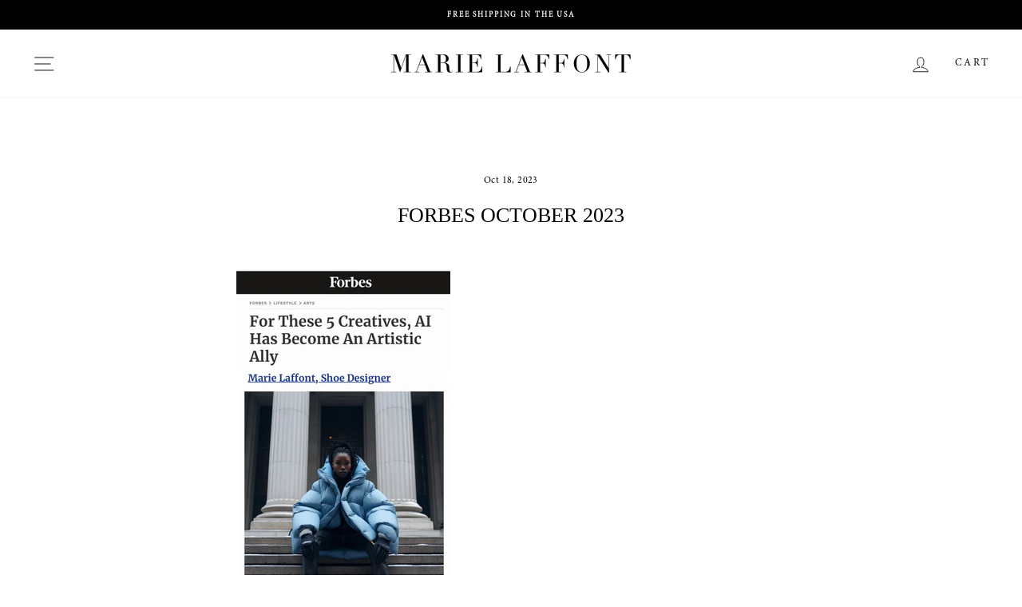

--- FILE ---
content_type: text/css
request_url: https://marielaffont.com/cdn/shop/t/15/assets/custom-fashioncan.scss.css?v=36034486338032458081710887769
body_size: 3677
content:
@font-face{font-family:Didot Light;src:url(/cdn/shop/files/Didot-HTF-L16-Light.ttf?1371) format("truetype"),url(/cdn/shop/files/Didot-HTF-L16-Light.woff?1835) format "woff",url(/cdn/shop/files/Didot-HTF-L16-Light.otf?1835) format("opentype")}@font-face{font-family:MinionPro Regular;src:url(/cdn/shop/files/MinionPro-Regular.otf?1159) format("opentype")}@font-face{font-family:MinionPro Display;src:url(/cdn/shop/files/MinionPro-Disp.otf?1184) format("opentype")}body,input,textarea,button,select,p{font-family:MinionPro Regular;font-size:1rem}.site-nav__link,.mobile-nav__link--top-level{font-family:MinionPro Regular}h1,h2,h3,h4,h5,.h1,.h2,.h3,.h4,.h5{font-family:Didot Light}.cart-link__bubble{display:none}h2,.h2,h3,.h3,.section-header__title,.template-blog #shopify-section-blog-template .article__title{font-size:1rem;line-height:normal!important;margin-bottom:30px;padding:0;text-transform:uppercase}@media (min-width: 769px){h2,.h2,h3,.h3,.section-header__title,.template-blog #shopify-section-blog-template .article__title{font-size:1.6rem;line-height:2.4rem!important}}.site-nav__link--underline:after{display:none}[data-aos=hero__animation].loaded.aos-animate .hero__media,[data-aos=hero__animation].loaded.aos-animate .hero__image.lazyloaded,[data-aos=hero__animation].loaded.aos-animate .hero__image--svg,.hero.loaded.aos-animate .slideshow__slide.slick-active .hero__media,.hero.loaded.aos-animate .slideshow__slide.slick-active .hero__image.lazyloaded,.hero.loaded.aos-animate .slideshow__slide.slick-active .hero__image--svg,[data-aos=hero__animation].loaded.aos-animate .hero__link .btn,.hero.loaded.aos-animate .slideshow__slide.slick-active .hero__link .btn,.slick-current .hero__link,.hero__image-wrapper{animation:unset!important;opacity:1;transition:unset!important}.main-content{padding:20px}#shopify-section-header UNDO.announcement-text{font-size:18px}#shopify-section-header .js-search-header{display:none}#shopify-section-header .icon-hamburger{width:30px!important;height:30px!important}#shopify-section-header .header-item--left .site-navigation{display:none!important}@media (min-width: 1400px){#shopify-section-header .header-item--left .site-navigation{display:block!important}}#shopify-section-header .header-item--left .site-nav:not(.site-navigation){display:block!important}@media (min-width: 1400px){#shopify-section-header .header-item--left .site-nav:not(.site-navigation){display:none!important}}#shopify-section-header UNDO.announcement-text{font-weight:300;text-transform:none}#shopify-section-footer .footer__newsletter button span{text-transform:uppercase}#shopify-section-footer .footer__newsletter .footer__newsletter-input{background:#fff;border:0;font-size:.8rem!important;padding:10px 15px}#shopify-section-footer .footer__newsletter .footer__newsletter-btn{right:15px}#shopify-section-footer .site-footer{padding:20px 0}@media (min-width: 960px){#shopify-section-footer .site-footer{padding:40px 0}}#shopify-section-footer .site-footer .footer__social .icon{width:16px;height:16px;opacity:.5}#shopify-section-footer .site-footer .footer__social .icon:hover{opacity:.8}#shopify-section-footer .site-footer .page-width{padding:0 20px;max-width:unset}#shopify-section-footer .site-footer .grid{margin:0}#shopify-section-footer .site-footer .grid>.grid__item{padding:0;width:100%;float:none;text-align:center}#shopify-section-footer .site-footer .footer__social li{margin:0 10px 10px}#shopify-section-footer .site-footer .site-footer__linklist>li{display:inline-block;margin:10px}#shopify-section-footer .site-footer .footer__item-padding{padding:0}#shopify-section-footer .footer__title,#shopify-section-footer .site-footer .grid__item:after{display:none}#shopify-section-footer .collapsible-content--small{visibility:visible;backface-visibility:visible;opacity:1;height:unset}#shopify-section-footer .collapsible-content--small .collapsible-content__inner{transform:unset}#shopify-section-footer:before{content:"zz";clear:both;display:block;opacity:0}#about .header-wrapper--sticky,#collaborations .header-wrapper--sticky,.template-index .header-wrapper--sticky{background:unset;left:20px;right:20px;top:20px}.template-index .index-section{margin:60px 0}@media (min-width: 769px){.template-index .index-section{margin:120px 0}}.template-index #shopify-section-1498163293234{margin:57px 0 60px}.template-index #shopify-section-1498163293234 .rte{margin:0 auto;max-width:575px}.template-index #shopify-section-1580248849860 .promo-grid__content{display:none}.template-index #shopify-section-1580248849860 .page-width{max-width:unset;padding:0}.template-index #shopify-section-1580248849860 .page-width .promo-grid{padding:20px 0}.template-index #shopify-section-1580248849860 .flex-grid__item{padding-top:0}@media (max-width: 769px){.template-index #shopify-section-1580248849860 .flex-grid>div.flex-grid__item:nth-of-type(2){padding-top:20px}}@media (min-width: 768px) and (max-width: 960px){.template-index #shopify-section-1580248849860 .flex-grid{display:block;margin:0 0 0 -20px}.template-index #shopify-section-1580248849860 .flex-grid:after{clear:both;content:"";display:block}.template-index #shopify-section-1580248849860 .flex-grid>div{display:inline-block;float:left;min-height:unset;padding:0 0 0 20px!important;width:50%}}.template-index #shopify-section-16178284029d8532de .btn{background:#fff;color:#000;padding:0;border-bottom:1px solid black}.template-index [data-section-type=collection-template] h2{font-size:1.3em;font-weight:400;letter-spacing:.4px;line-height:33.2833px}.template-index .index-text-image{margin:20px 0}.template-index .index-text-image .feature-row__text{padding-left:0;padding-right:0}@media (min-width: 960px){.template-index .index-text-image .feature-row__text{padding-left:60px;padding-right:60px}}.template-index .index-text-image .feature-row__item img{width:100%}.template-index .index-text-image .feature-row__item>div{max-width:unset!important}.template-index .index-text-image .page-width{max-width:unset;padding:0}@media (min-width: 960px){.template-index .index-text-image .feature-row{margin:0}.template-index .index-text-image .feature-row .feature-row__item{flex:0 1 calc(50% - 10px);min-width:calc(50% - 10px)}}.template-index .index-text-image:after{content:"clear";clear:both;display:block;height:20px;opacity:0}.template-index [data-section-type=promo-grid] .page-width{padding:0;max-width:unset}.template-index [data-section-type=promo-grid] .promo-grid .flex-grid{margin-left:-20px;margin-top:-20px}.template-index [data-section-type=promo-grid] .flex-grid__item{padding-left:20px;padding-top:20px}@media (min-width: 769px){.template-index [data-section-type=promo-grid] .flex-grid__item{padding-top:0}}.template-index #insta-feed h2{font-size:18px;font-family:unset;text-transform:none}.template-index .index-section--hero .h1{line-height:unset!important}.template-index .index-hero .index-hero-images-wrapper{position:relative}@media (max-width: 960px){.template-index .index-hero .index-hero-images-wrapper img:not(.image-mobile){display:none!important}.template-index .index-hero .index-hero-images-wrapper img.image-mobile{display:block!important}}@media (min-width: 960px){.template-index .index-hero .index-hero-images-wrapper img:not(.image-mobile){display:block!important}.template-index .index-hero .index-hero-images-wrapper img.image-mobile{display:none!important}}.template-index .index-hero .index-hero-images-wrapper UNDO.hero__text-wrap{height:100%;left:0;position:absolute;top:0;width:100%}.template-index .index-hero .index-hero-images-wrapper UNDO.hero__text-wrap .hero__link{height:100%;position:absolute;width:100%}.template-index .index-hero .index-hero-images-wrapper UNDO.hero__text-wrap .btn{left:50%;position:absolute;top:75%;transform:translate(-50%,-75%);min-width:295px}@media (min-width: 769px){.template-index .index-hero .index-hero-images-wrapper UNDO.hero__text-wrap .btn{min-width:unset}}.template-index .index-featured-content{margin:40px 0}.template-index .index-featured-content .rte .enlarge-text p{font-size:1.6em}@media (max-width: 768px){.template-index .index-featured-content .rte .enlarge-text p{font-size:1.3em}}.template-index .index-featured-content h2{margin-bottom:0}.template-index main{padding-top:0}.template-index .index-section--hero{margin-left:-20px;margin-right:-20px}.index-section--hero .slideshow__slide{width:100vw!important}.template-page#about #shopify-section-header .site-nav__link--icon,.template-page#collaborations #shopify-section-header .site-nav__link--icon{color:#000!important}.template-page#about #shopify-section-header .site-header:not(.site-header--stuck) img,.template-page#collaborations #shopify-section-header .site-header:not(.site-header--stuck) img{filter:invert(100%)}.template-page#about #shopify-section-header a,.template-page#collaborations #shopify-section-header a{color:#000}.template-page #block-text-and-image-1580413398870 .page-width,.template-page #block-text-and-image-1580250778554 .page-width{max-width:unset;padding:0}.template-page #block-text-and-image-1580413398870 .page-width .feature-row,.template-page #block-text-and-image-1580250778554 .page-width .feature-row{margin:0}.template-page #block-text-and-image-1580413398870 .page-width .feature-row .feature-row__item:not(.feature-row__text)>div,.template-page #block-text-and-image-1580250778554 .page-width .feature-row .feature-row__item:not(.feature-row__text)>div{max-width:unset!important}.template-page #block-text-and-image-1580413398870 .page-width .feature-row .feature-row__text--left,.template-page #block-text-and-image-1580250778554 .page-width .feature-row .feature-row__text--left{padding-right:60px}.template-page #block-text-and-image-1580413398870 .page-width .feature-row__text,.template-page #block-text-and-image-1580250778554 .page-width .feature-row__text{padding-top:90px}.template-page #block-text-and-image-1580413398870>div,.template-page #block-text-and-image-1580250778554>div{margin-bottom:20px}.template-page #block-text-and-image-1580413398870 .h5,.template-page #block-text-and-image-1580250778554 .h5{text-align:center}.template-page #block-text-and-image-1580413398870 .h3,.template-page #block-text-and-image-1580413398870 .feature-row__text .rte,.template-page #block-text-and-image-1580250778554 .h3,.template-page #block-text-and-image-1580250778554 .feature-row__text .rte{max-width:420px;margin:0 auto}.template-page #block-text-and-image-1580413398870 .h3,.template-page #block-text-and-image-1580250778554 .h3{margin-bottom:20px}.template-page #block-text-and-image-1580413398870 .index-section{margin-bottom:0}.template-page #block-rich-text-1580261842776,.template-page #block-rich-text-page-rich-text{background:#000;margin:0;padding:75px 0}.template-page #block-rich-text-1580261842776 .h2,.template-page #block-rich-text-page-rich-text .h2{color:#fff;margin-bottom:30px}.template-page #block-rich-text-1580261842776 .rte,.template-page #block-rich-text-page-rich-text .rte{margin:0 auto;max-width:575px}.template-page #block-rich-text-1580261842776 p,.template-page #block-rich-text-page-rich-text p{color:#fff}.template-page #block-text-columns-page-text-columns{background:#000;padding:20px 20px 10px;margin:0}.template-page #block-text-columns-page-text-columns>div{margin:20px 0}.template-page #block-text-columns-page-text-columns .page-width{padding:0}.template-page #block-text-columns-page-text-columns .page-width .grid__item{margin-bottom:0}.template-page #block-text-columns-page-text-columns .page-width .grid__item>div{max-width:unset!important}.template-page #block-text-and-image-1580261909636 .page-width,.template-page #block-text-and-image-1580261535730 .page-width,.template-page #block-text-and-image-1580261368048 .page-width{padding:0;max-width:unset}.template-page #block-text-and-image-1580261909636 .page-width .feature-row>.feature-row__item:not(.feature-row__text)>div,.template-page #block-text-and-image-1580261535730 .page-width .feature-row>.feature-row__item:not(.feature-row__text)>div,.template-page #block-text-and-image-1580261368048 .page-width .feature-row>.feature-row__item:not(.feature-row__text)>div{max-width:unset!important}.template-page #block-text-and-image-1580261368048 .feature-row{margin-right:0}.template-page #block-text-and-image-1580261909636 .index-section,.template-page #block-text-and-image-1580261535730 .index-section{margin:20px 0}.template-page #block-text-and-image-1580261909636 .feature-row,.template-page #block-text-and-image-1580261535730 .feature-row{margin-left:0}@media (min-width: 960px){.template-page #block-text-and-image-1580261909636 .feature-row__text,.template-page #block-text-and-image-1580261535730 .feature-row__text{padding-bottom:0;padding-top:0}}.template-page #block-text-and-image-1580261909636 .index-section{margin-bottom:0}.template-page .feature-row__true_image_size .feature-row__image{height:100%;object-fit:cover}@media (max-width: 960px){.template-page .page-block-text-and-image .feature-row__text{padding:30px 0 0!important}.template-page #block-rich-text-1580261842776,.template-page #block-rich-text-page-rich-text{padding:60px 0 20px}.template-page #block-rich-text-1580261842776 .index-section,.template-page #block-rich-text-page-rich-text .index-section{margin:0}.template-page #block-rich-text-1580261842776{padding:60px 0}}.template-page #shopify-section-page-lookbook-ss21 .page-blocks>div,.template-page #shopify-section-page-lookbook-ss20 .page-blocks>div{margin:20px 0 0 -20px}.template-page #shopify-section-page-lookbook-ss21 .page-blocks>div .slideshow-wrapper,.template-page #shopify-section-page-lookbook-ss21 .page-blocks>div .image-row>div>div,.template-page #shopify-section-page-lookbook-ss20 .page-blocks>div .slideshow-wrapper,.template-page #shopify-section-page-lookbook-ss20 .page-blocks>div .image-row>div>div{margin-left:20px}.template-page #shopify-section-page-lookbook-ss21 .page-blocks>div .image-row>div>div,.template-page #shopify-section-page-lookbook-ss20 .page-blocks>div .image-row>div>div{margin-bottom:20px;width:calc(50% - 20px)!important}.template-page #shopify-section-page-lookbook-ss21 .page-blocks>div .image-row>div:last-child>div,.template-page #shopify-section-page-lookbook-ss20 .page-blocks>div .image-row>div:last-child>div{margin-bottom:0}.template-page #shopify-section-page-lookbook-ss21 .page-blocks>div .image-row>div>div,.template-page #shopify-section-page-lookbook-ss20 .page-blocks>div .image-row>div>div{margin-bottom:0;width:calc(50% - 20px)!important}#shopify-section-page-sections-template-ethical #block-testimonials-1596817092399{margin-top:40px}#shopify-section-page-sections-template-ethical #block-testimonials-1596817092399 .rte-setting,#shopify-section-page-sections-template-ethical #block-testimonials-1596817092399 .index-section{margin-bottom:0}#shopify-section-page-sections-template-ethical #block-testimonials-1596817092399 .quote-icon{display:none}#shopify-section-page-sections-template-ethical #block-testimonials-1596817092399 blockquote{margin-bottom:0}#shopify-section-page-sections-template-ethical #block-rich-text-1596765107045 .index-section{margin-top:0}.template-collection .grid-product__price,.template-collection .grid-product__title{font-size:1rem}.template-collection .grid-product__tag--sale{display:none}.template-product .add-to-cart{margin-top:40px}.template-product .product__thumbs .slick-track{display:flex;margin-left:-10px;transform:unset!important;width:unset!important}.template-product .product__thumbs .slick-track>div{flex:1;height:auto;margin:10px 0 0 10px;max-width:unset!important}.template-product .product__thumbs .slick-track>div:not(.slick-current){border:1px solid #e5e5e5}.template-article a.return-link,.template-product a.return-link{background:transparent;border:0;border-bottom:2px solid black;color:#000;padding-left:0;padding-right:0}.template-article a.return-link svg,.template-product a.return-link svg{color:#000}.template-blog #shopify-section-blog-template-press .page-width{margin-top:30px}@media (min-width: 769px){.template-blog #shopify-section-blog-template-press .page-width{margin-top:60px}}.template-blog #shopify-section-blog-template-press #blog-template-masonry{margin-left:-40px}.template-blog #shopify-section-blog-template-press #blog-template-masonry .masonry-grid-item{padding-bottom:40px;padding-left:40px;width:100%}@media (min-width: 480px){.template-blog #shopify-section-blog-template-press #blog-template-masonry .masonry-grid-item{width:50%}}@media (min-width: 769px){.template-blog #shopify-section-blog-template-press #blog-template-masonry .masonry-grid-item{width:33.33333%}}.template-blog .blog-more-wrapper{margin-top:10px;text-transform:uppercase;font-size:.8rem}.template-blog .blog-more-wrapper svg{display:inline-block;margin-left:5px;transform:scaleX(-1);position:absolute;vertical-align:middle}.template-blog #shopify-section-blog-template h1{display:none}.template-blog #shopify-section-blog-template .grid{width:100%;margin:0 auto;max-width:960px}@media (min-width: 769px){.template-blog #shopify-section-blog-template .grid{width:75%}}.template-blog #shopify-section-blog-template .grid .grid__item{float:none;margin:0 auto}.template-blog #shopify-section-blog-template .grid>.grid__item.one-whole{margin-bottom:50px;padding-left:0}.template-blog #shopify-section-blog-template .grid .article__excerpt p{text-align:left}.template-blog #shopify-section-blog-template .grid .article__excerpt p img{margin:0 auto;width:100%}.template-blog .page-width{padding-top:0}.blocker{position:fixed;top:0;right:0;bottom:0;left:0;width:100%;height:100%;overflow:auto;z-index:35;padding:15px 20px;box-sizing:border-box;background-color:#000;background-color:#000000bf;text-align:center}.blocker:before{content:"";display:inline-block;height:100%;vertical-align:middle;margin-right:-.05em}.blocker.behind{background-color:transparent}.simple-modal{color:#000;display:none;vertical-align:middle;position:relative;z-index:999;max-width:500px;box-sizing:border-box;width:90%;background:#fff;padding:15px 20px;-webkit-border-radius:8px;-moz-border-radius:8px;-o-border-radius:8px;-ms-border-radius:8px;border-radius:8px;-webkit-box-shadow:0 0 10px #000;-moz-box-shadow:0 0 10px #000;-o-box-shadow:0 0 10px #000;-ms-box-shadow:0 0 10px #000;box-shadow:0 0 10px #000;text-align:left}.simple-modal a.close-modal{position:absolute;top:7px;right:7px;display:block;width:25px;height:25px;text-indent:-9999px;background-size:contain;background-repeat:no-repeat;background-position:center center;background-image:url([data-uri])}.modal-spinner{display:none;position:fixed;top:50%;left:50%;transform:translateY(-50%) translate(-50%);padding:12px 16px;border-radius:5px;background-color:#111;height:20px}.modal-spinner>div{border-radius:100px;background-color:#fff;height:20px;width:2px;margin:0 1px;display:inline-block;-webkit-animation:sk-stretchdelay 1.2s infinite ease-in-out;animation:sk-stretchdelay 1.2s infinite ease-in-out}.modal-spinner .rect2{-webkit-animation-delay:-1.1s;animation-delay:-1.1s}.modal-spinner .rect3{-webkit-animation-delay:-1s;animation-delay:-1s}.modal-spinner .rect4{-webkit-animation-delay:-.9s;animation-delay:-.9s}@-webkit-keyframes sk-stretchdelay{0%,40%,to{-webkit-transform:scaleY(.5)}20%{-webkit-transform:scaleY(1)}}@keyframes sk-stretchdelay{0%,40%,to{transform:scaleY(.5);-webkit-transform:scaleY(.5)}20%{transform:scaleY(1);-webkit-transform:scaleY(1)}}.template-index .main-content{padding-bottom:0}#insta-feed{margin-bottom:-20px!important;margin-left:-20px!important;margin-top:0!important;padding:0;width:calc(100% + 20px)!important}#insta-feed .instafeed-overlay{left:20px!important;width:calc(100% - 20px)!important;height:calc(100% - 20px)!important}#insta-feed h2{margin-bottom:20px;padding-left:20px}@media (max-width: 769px){#insta-feed>a:nth-of-type(n+5){display:none}}#insta-feed .instafeed-container{padding-top:50%!important;width:50%!important}@media (min-width: 769px){#insta-feed .instafeed-container{padding-top:25%!important;width:25%!important}}#insta-feed .instafeed-container img{padding-bottom:20px;padding-left:20px;width:100%!important;height:100%!important}.modal--square .modal__inner{background-color:#000;color:#fff}@media (min-width: 769px){.modal--square .modal__inner{bottom:0;position:absolute;right:0}}.modal--square #Email-newsletter-popup{background:#fff}.modal--square input[type=email]{color:#000}.modal--square .modal__close svg{color:#fff}.modal--square .btn{background:#fff;color:#000!important}
/*# sourceMappingURL=/cdn/shop/t/15/assets/custom-fashioncan.scss.css.map?v=36034486338032458081710887769 */
